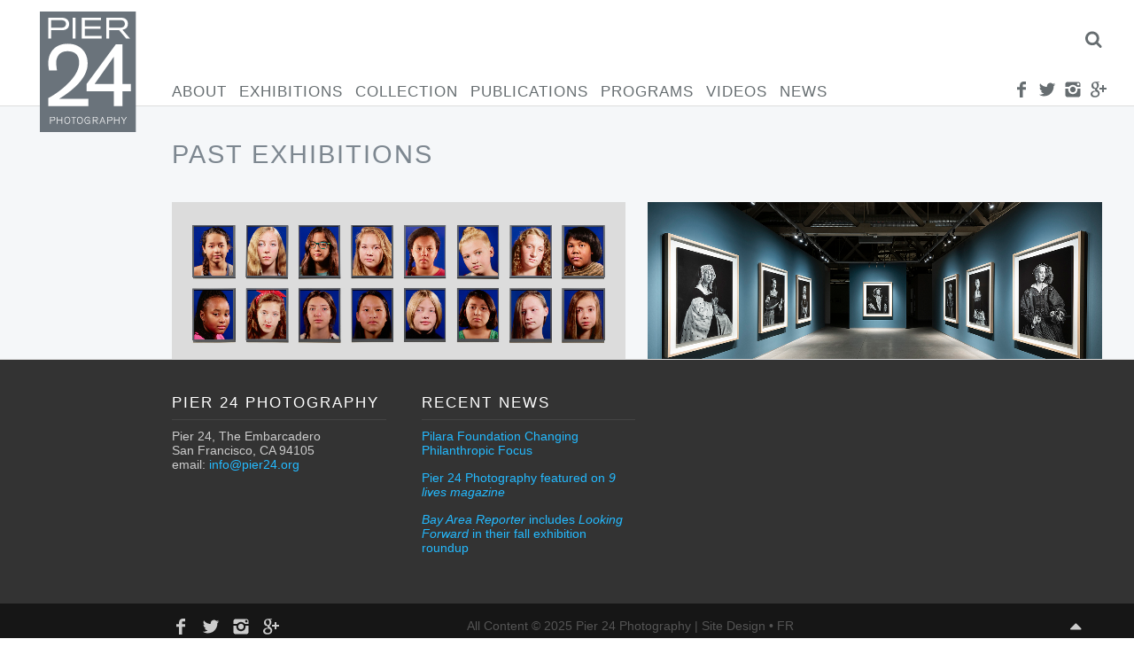

--- FILE ---
content_type: text/html; charset=UTF-8
request_url: https://pier24.org/exhibition/from-the-collection-of-randi-and-bob-fisher/03_fisher/
body_size: 10167
content:
<!DOCTYPE html>
<html lang="en-US">
	<head>
		<!--[if lt IE 9]>
		<script src="https://pier24.org/pilarafoundation/wp-content/themes/p24/js/html5shiv.js"></script>
		<![endif]-->
		<meta charset="UTF-8" />
		<meta lang="en">
		<meta name = "viewport" content = "user-scalable=no, initial-scale=1.0, maximum-scale=1.0, width=device-width">

		<title>Pier 24 From the Collection of Randi and Bob Fisher - Pier 24</title>

		<link rel="profile" href="http://gmpg.org/xfn/11" />
		<link rel="stylesheet" type="text/css" media="all" href="https://pier24.org/pilarafoundation/wp-content/themes/p24/style.css" />
		<link rel="stylesheet" type="text/css" href="https://pier24.org/pilarafoundation/wp-content/themes/p24/js/touchTouch/touchTouch.css" />
		<link rel="pingback" href="https://pier24.org/pilarafoundation/xmlrpc.php" />
		<meta name='robots' content='index, follow, max-image-preview:large, max-snippet:-1, max-video-preview:-1' />
	<style>img:is([sizes="auto" i], [sizes^="auto," i]) { contain-intrinsic-size: 3000px 1500px }</style>
	
	<!-- This site is optimized with the Yoast SEO plugin v24.9 - https://yoast.com/wordpress/plugins/seo/ -->
	<link rel="canonical" href="https://pier24.org/exhibition/from-the-collection-of-randi-and-bob-fisher/" />
	<meta property="og:locale" content="en_US" />
	<meta property="og:type" content="article" />
	<meta property="og:title" content="From the Collection of Randi and Bob Fisher - Pier 24" />
	<meta property="og:description" content="Pier 24 Photography is pleased to announce the exhibition, From the Collection of Randi and Bob Fisher. The exhibition, which occupies the 28,000 square foot exhibition space at Pier 24 on San Francisco&#8217;s Embarcadero, examines the work of many canonical twentieth century American photographers. From the Collection of Randi and Bob Fisher follows the exhibition [&hellip;]" />
	<meta property="og:url" content="https://pier24.org/exhibition/from-the-collection-of-randi-and-bob-fisher/" />
	<meta property="og:site_name" content="Pier 24" />
	<meta property="article:modified_time" content="2015-05-11T04:55:30+00:00" />
	<meta property="og:image" content="https://pier24.org/pilarafoundation/wp-content/uploads/2015/04/05_Fisher.jpg" />
	<meta property="og:image:width" content="1400" />
	<meta property="og:image:height" content="600" />
	<meta property="og:image:type" content="image/jpeg" />
	<meta name="twitter:card" content="summary_large_image" />
	<meta name="twitter:label1" content="Est. reading time" />
	<meta name="twitter:data1" content="1 minute" />
	<script type="application/ld+json" class="yoast-schema-graph">{"@context":"https://schema.org","@graph":[{"@type":"WebPage","@id":"https://pier24.org/exhibition/from-the-collection-of-randi-and-bob-fisher/","url":"https://pier24.org/exhibition/from-the-collection-of-randi-and-bob-fisher/","name":"From the Collection of Randi and Bob Fisher - Pier 24","isPartOf":{"@id":"https://pier24.org/#website"},"primaryImageOfPage":{"@id":"https://pier24.org/exhibition/from-the-collection-of-randi-and-bob-fisher/#primaryimage"},"image":{"@id":"https://pier24.org/exhibition/from-the-collection-of-randi-and-bob-fisher/#primaryimage"},"thumbnailUrl":"https://pier24.org/pilarafoundation/wp-content/uploads/2015/04/05_Fisher.jpg","datePublished":"2015-02-24T22:25:42+00:00","dateModified":"2015-05-11T04:55:30+00:00","breadcrumb":{"@id":"https://pier24.org/exhibition/from-the-collection-of-randi-and-bob-fisher/#breadcrumb"},"inLanguage":"en-US","potentialAction":[{"@type":"ReadAction","target":["https://pier24.org/exhibition/from-the-collection-of-randi-and-bob-fisher/"]}]},{"@type":"ImageObject","inLanguage":"en-US","@id":"https://pier24.org/exhibition/from-the-collection-of-randi-and-bob-fisher/#primaryimage","url":"https://pier24.org/pilarafoundation/wp-content/uploads/2015/04/05_Fisher.jpg","contentUrl":"https://pier24.org/pilarafoundation/wp-content/uploads/2015/04/05_Fisher.jpg","width":1400,"height":600},{"@type":"BreadcrumbList","@id":"https://pier24.org/exhibition/from-the-collection-of-randi-and-bob-fisher/#breadcrumb","itemListElement":[{"@type":"ListItem","position":1,"name":"Home","item":"https://pier24.org/"},{"@type":"ListItem","position":2,"name":"From the Collection of Randi and Bob Fisher"}]},{"@type":"WebSite","@id":"https://pier24.org/#website","url":"https://pier24.org/","name":"Pier 24","description":"","potentialAction":[{"@type":"SearchAction","target":{"@type":"EntryPoint","urlTemplate":"https://pier24.org/?s={search_term_string}"},"query-input":{"@type":"PropertyValueSpecification","valueRequired":true,"valueName":"search_term_string"}}],"inLanguage":"en-US"}]}</script>
	<!-- / Yoast SEO plugin. -->


<script type="text/javascript">
/* <![CDATA[ */
window._wpemojiSettings = {"baseUrl":"https:\/\/s.w.org\/images\/core\/emoji\/16.0.1\/72x72\/","ext":".png","svgUrl":"https:\/\/s.w.org\/images\/core\/emoji\/16.0.1\/svg\/","svgExt":".svg","source":{"concatemoji":"https:\/\/pier24.org\/pilarafoundation\/wp-includes\/js\/wp-emoji-release.min.js"}};
/*! This file is auto-generated */
!function(s,n){var o,i,e;function c(e){try{var t={supportTests:e,timestamp:(new Date).valueOf()};sessionStorage.setItem(o,JSON.stringify(t))}catch(e){}}function p(e,t,n){e.clearRect(0,0,e.canvas.width,e.canvas.height),e.fillText(t,0,0);var t=new Uint32Array(e.getImageData(0,0,e.canvas.width,e.canvas.height).data),a=(e.clearRect(0,0,e.canvas.width,e.canvas.height),e.fillText(n,0,0),new Uint32Array(e.getImageData(0,0,e.canvas.width,e.canvas.height).data));return t.every(function(e,t){return e===a[t]})}function u(e,t){e.clearRect(0,0,e.canvas.width,e.canvas.height),e.fillText(t,0,0);for(var n=e.getImageData(16,16,1,1),a=0;a<n.data.length;a++)if(0!==n.data[a])return!1;return!0}function f(e,t,n,a){switch(t){case"flag":return n(e,"\ud83c\udff3\ufe0f\u200d\u26a7\ufe0f","\ud83c\udff3\ufe0f\u200b\u26a7\ufe0f")?!1:!n(e,"\ud83c\udde8\ud83c\uddf6","\ud83c\udde8\u200b\ud83c\uddf6")&&!n(e,"\ud83c\udff4\udb40\udc67\udb40\udc62\udb40\udc65\udb40\udc6e\udb40\udc67\udb40\udc7f","\ud83c\udff4\u200b\udb40\udc67\u200b\udb40\udc62\u200b\udb40\udc65\u200b\udb40\udc6e\u200b\udb40\udc67\u200b\udb40\udc7f");case"emoji":return!a(e,"\ud83e\udedf")}return!1}function g(e,t,n,a){var r="undefined"!=typeof WorkerGlobalScope&&self instanceof WorkerGlobalScope?new OffscreenCanvas(300,150):s.createElement("canvas"),o=r.getContext("2d",{willReadFrequently:!0}),i=(o.textBaseline="top",o.font="600 32px Arial",{});return e.forEach(function(e){i[e]=t(o,e,n,a)}),i}function t(e){var t=s.createElement("script");t.src=e,t.defer=!0,s.head.appendChild(t)}"undefined"!=typeof Promise&&(o="wpEmojiSettingsSupports",i=["flag","emoji"],n.supports={everything:!0,everythingExceptFlag:!0},e=new Promise(function(e){s.addEventListener("DOMContentLoaded",e,{once:!0})}),new Promise(function(t){var n=function(){try{var e=JSON.parse(sessionStorage.getItem(o));if("object"==typeof e&&"number"==typeof e.timestamp&&(new Date).valueOf()<e.timestamp+604800&&"object"==typeof e.supportTests)return e.supportTests}catch(e){}return null}();if(!n){if("undefined"!=typeof Worker&&"undefined"!=typeof OffscreenCanvas&&"undefined"!=typeof URL&&URL.createObjectURL&&"undefined"!=typeof Blob)try{var e="postMessage("+g.toString()+"("+[JSON.stringify(i),f.toString(),p.toString(),u.toString()].join(",")+"));",a=new Blob([e],{type:"text/javascript"}),r=new Worker(URL.createObjectURL(a),{name:"wpTestEmojiSupports"});return void(r.onmessage=function(e){c(n=e.data),r.terminate(),t(n)})}catch(e){}c(n=g(i,f,p,u))}t(n)}).then(function(e){for(var t in e)n.supports[t]=e[t],n.supports.everything=n.supports.everything&&n.supports[t],"flag"!==t&&(n.supports.everythingExceptFlag=n.supports.everythingExceptFlag&&n.supports[t]);n.supports.everythingExceptFlag=n.supports.everythingExceptFlag&&!n.supports.flag,n.DOMReady=!1,n.readyCallback=function(){n.DOMReady=!0}}).then(function(){return e}).then(function(){var e;n.supports.everything||(n.readyCallback(),(e=n.source||{}).concatemoji?t(e.concatemoji):e.wpemoji&&e.twemoji&&(t(e.twemoji),t(e.wpemoji)))}))}((window,document),window._wpemojiSettings);
/* ]]> */
</script>
<link rel='stylesheet' id='sbi_styles-css' href='https://pier24.org/pilarafoundation/wp-content/plugins/instagram-feed/css/sbi-styles.min.css' type='text/css' media='all' />
<style id='wp-emoji-styles-inline-css' type='text/css'>

	img.wp-smiley, img.emoji {
		display: inline !important;
		border: none !important;
		box-shadow: none !important;
		height: 1em !important;
		width: 1em !important;
		margin: 0 0.07em !important;
		vertical-align: -0.1em !important;
		background: none !important;
		padding: 0 !important;
	}
</style>
<link rel='stylesheet' id='wp-block-library-css' href='https://pier24.org/pilarafoundation/wp-includes/css/dist/block-library/style.min.css' type='text/css' media='all' />
<style id='classic-theme-styles-inline-css' type='text/css'>
/*! This file is auto-generated */
.wp-block-button__link{color:#fff;background-color:#32373c;border-radius:9999px;box-shadow:none;text-decoration:none;padding:calc(.667em + 2px) calc(1.333em + 2px);font-size:1.125em}.wp-block-file__button{background:#32373c;color:#fff;text-decoration:none}
</style>
<style id='global-styles-inline-css' type='text/css'>
:root{--wp--preset--aspect-ratio--square: 1;--wp--preset--aspect-ratio--4-3: 4/3;--wp--preset--aspect-ratio--3-4: 3/4;--wp--preset--aspect-ratio--3-2: 3/2;--wp--preset--aspect-ratio--2-3: 2/3;--wp--preset--aspect-ratio--16-9: 16/9;--wp--preset--aspect-ratio--9-16: 9/16;--wp--preset--color--black: #000000;--wp--preset--color--cyan-bluish-gray: #abb8c3;--wp--preset--color--white: #ffffff;--wp--preset--color--pale-pink: #f78da7;--wp--preset--color--vivid-red: #cf2e2e;--wp--preset--color--luminous-vivid-orange: #ff6900;--wp--preset--color--luminous-vivid-amber: #fcb900;--wp--preset--color--light-green-cyan: #7bdcb5;--wp--preset--color--vivid-green-cyan: #00d084;--wp--preset--color--pale-cyan-blue: #8ed1fc;--wp--preset--color--vivid-cyan-blue: #0693e3;--wp--preset--color--vivid-purple: #9b51e0;--wp--preset--gradient--vivid-cyan-blue-to-vivid-purple: linear-gradient(135deg,rgba(6,147,227,1) 0%,rgb(155,81,224) 100%);--wp--preset--gradient--light-green-cyan-to-vivid-green-cyan: linear-gradient(135deg,rgb(122,220,180) 0%,rgb(0,208,130) 100%);--wp--preset--gradient--luminous-vivid-amber-to-luminous-vivid-orange: linear-gradient(135deg,rgba(252,185,0,1) 0%,rgba(255,105,0,1) 100%);--wp--preset--gradient--luminous-vivid-orange-to-vivid-red: linear-gradient(135deg,rgba(255,105,0,1) 0%,rgb(207,46,46) 100%);--wp--preset--gradient--very-light-gray-to-cyan-bluish-gray: linear-gradient(135deg,rgb(238,238,238) 0%,rgb(169,184,195) 100%);--wp--preset--gradient--cool-to-warm-spectrum: linear-gradient(135deg,rgb(74,234,220) 0%,rgb(151,120,209) 20%,rgb(207,42,186) 40%,rgb(238,44,130) 60%,rgb(251,105,98) 80%,rgb(254,248,76) 100%);--wp--preset--gradient--blush-light-purple: linear-gradient(135deg,rgb(255,206,236) 0%,rgb(152,150,240) 100%);--wp--preset--gradient--blush-bordeaux: linear-gradient(135deg,rgb(254,205,165) 0%,rgb(254,45,45) 50%,rgb(107,0,62) 100%);--wp--preset--gradient--luminous-dusk: linear-gradient(135deg,rgb(255,203,112) 0%,rgb(199,81,192) 50%,rgb(65,88,208) 100%);--wp--preset--gradient--pale-ocean: linear-gradient(135deg,rgb(255,245,203) 0%,rgb(182,227,212) 50%,rgb(51,167,181) 100%);--wp--preset--gradient--electric-grass: linear-gradient(135deg,rgb(202,248,128) 0%,rgb(113,206,126) 100%);--wp--preset--gradient--midnight: linear-gradient(135deg,rgb(2,3,129) 0%,rgb(40,116,252) 100%);--wp--preset--font-size--small: 13px;--wp--preset--font-size--medium: 20px;--wp--preset--font-size--large: 36px;--wp--preset--font-size--x-large: 42px;--wp--preset--spacing--20: 0.44rem;--wp--preset--spacing--30: 0.67rem;--wp--preset--spacing--40: 1rem;--wp--preset--spacing--50: 1.5rem;--wp--preset--spacing--60: 2.25rem;--wp--preset--spacing--70: 3.38rem;--wp--preset--spacing--80: 5.06rem;--wp--preset--shadow--natural: 6px 6px 9px rgba(0, 0, 0, 0.2);--wp--preset--shadow--deep: 12px 12px 50px rgba(0, 0, 0, 0.4);--wp--preset--shadow--sharp: 6px 6px 0px rgba(0, 0, 0, 0.2);--wp--preset--shadow--outlined: 6px 6px 0px -3px rgba(255, 255, 255, 1), 6px 6px rgba(0, 0, 0, 1);--wp--preset--shadow--crisp: 6px 6px 0px rgba(0, 0, 0, 1);}:where(.is-layout-flex){gap: 0.5em;}:where(.is-layout-grid){gap: 0.5em;}body .is-layout-flex{display: flex;}.is-layout-flex{flex-wrap: wrap;align-items: center;}.is-layout-flex > :is(*, div){margin: 0;}body .is-layout-grid{display: grid;}.is-layout-grid > :is(*, div){margin: 0;}:where(.wp-block-columns.is-layout-flex){gap: 2em;}:where(.wp-block-columns.is-layout-grid){gap: 2em;}:where(.wp-block-post-template.is-layout-flex){gap: 1.25em;}:where(.wp-block-post-template.is-layout-grid){gap: 1.25em;}.has-black-color{color: var(--wp--preset--color--black) !important;}.has-cyan-bluish-gray-color{color: var(--wp--preset--color--cyan-bluish-gray) !important;}.has-white-color{color: var(--wp--preset--color--white) !important;}.has-pale-pink-color{color: var(--wp--preset--color--pale-pink) !important;}.has-vivid-red-color{color: var(--wp--preset--color--vivid-red) !important;}.has-luminous-vivid-orange-color{color: var(--wp--preset--color--luminous-vivid-orange) !important;}.has-luminous-vivid-amber-color{color: var(--wp--preset--color--luminous-vivid-amber) !important;}.has-light-green-cyan-color{color: var(--wp--preset--color--light-green-cyan) !important;}.has-vivid-green-cyan-color{color: var(--wp--preset--color--vivid-green-cyan) !important;}.has-pale-cyan-blue-color{color: var(--wp--preset--color--pale-cyan-blue) !important;}.has-vivid-cyan-blue-color{color: var(--wp--preset--color--vivid-cyan-blue) !important;}.has-vivid-purple-color{color: var(--wp--preset--color--vivid-purple) !important;}.has-black-background-color{background-color: var(--wp--preset--color--black) !important;}.has-cyan-bluish-gray-background-color{background-color: var(--wp--preset--color--cyan-bluish-gray) !important;}.has-white-background-color{background-color: var(--wp--preset--color--white) !important;}.has-pale-pink-background-color{background-color: var(--wp--preset--color--pale-pink) !important;}.has-vivid-red-background-color{background-color: var(--wp--preset--color--vivid-red) !important;}.has-luminous-vivid-orange-background-color{background-color: var(--wp--preset--color--luminous-vivid-orange) !important;}.has-luminous-vivid-amber-background-color{background-color: var(--wp--preset--color--luminous-vivid-amber) !important;}.has-light-green-cyan-background-color{background-color: var(--wp--preset--color--light-green-cyan) !important;}.has-vivid-green-cyan-background-color{background-color: var(--wp--preset--color--vivid-green-cyan) !important;}.has-pale-cyan-blue-background-color{background-color: var(--wp--preset--color--pale-cyan-blue) !important;}.has-vivid-cyan-blue-background-color{background-color: var(--wp--preset--color--vivid-cyan-blue) !important;}.has-vivid-purple-background-color{background-color: var(--wp--preset--color--vivid-purple) !important;}.has-black-border-color{border-color: var(--wp--preset--color--black) !important;}.has-cyan-bluish-gray-border-color{border-color: var(--wp--preset--color--cyan-bluish-gray) !important;}.has-white-border-color{border-color: var(--wp--preset--color--white) !important;}.has-pale-pink-border-color{border-color: var(--wp--preset--color--pale-pink) !important;}.has-vivid-red-border-color{border-color: var(--wp--preset--color--vivid-red) !important;}.has-luminous-vivid-orange-border-color{border-color: var(--wp--preset--color--luminous-vivid-orange) !important;}.has-luminous-vivid-amber-border-color{border-color: var(--wp--preset--color--luminous-vivid-amber) !important;}.has-light-green-cyan-border-color{border-color: var(--wp--preset--color--light-green-cyan) !important;}.has-vivid-green-cyan-border-color{border-color: var(--wp--preset--color--vivid-green-cyan) !important;}.has-pale-cyan-blue-border-color{border-color: var(--wp--preset--color--pale-cyan-blue) !important;}.has-vivid-cyan-blue-border-color{border-color: var(--wp--preset--color--vivid-cyan-blue) !important;}.has-vivid-purple-border-color{border-color: var(--wp--preset--color--vivid-purple) !important;}.has-vivid-cyan-blue-to-vivid-purple-gradient-background{background: var(--wp--preset--gradient--vivid-cyan-blue-to-vivid-purple) !important;}.has-light-green-cyan-to-vivid-green-cyan-gradient-background{background: var(--wp--preset--gradient--light-green-cyan-to-vivid-green-cyan) !important;}.has-luminous-vivid-amber-to-luminous-vivid-orange-gradient-background{background: var(--wp--preset--gradient--luminous-vivid-amber-to-luminous-vivid-orange) !important;}.has-luminous-vivid-orange-to-vivid-red-gradient-background{background: var(--wp--preset--gradient--luminous-vivid-orange-to-vivid-red) !important;}.has-very-light-gray-to-cyan-bluish-gray-gradient-background{background: var(--wp--preset--gradient--very-light-gray-to-cyan-bluish-gray) !important;}.has-cool-to-warm-spectrum-gradient-background{background: var(--wp--preset--gradient--cool-to-warm-spectrum) !important;}.has-blush-light-purple-gradient-background{background: var(--wp--preset--gradient--blush-light-purple) !important;}.has-blush-bordeaux-gradient-background{background: var(--wp--preset--gradient--blush-bordeaux) !important;}.has-luminous-dusk-gradient-background{background: var(--wp--preset--gradient--luminous-dusk) !important;}.has-pale-ocean-gradient-background{background: var(--wp--preset--gradient--pale-ocean) !important;}.has-electric-grass-gradient-background{background: var(--wp--preset--gradient--electric-grass) !important;}.has-midnight-gradient-background{background: var(--wp--preset--gradient--midnight) !important;}.has-small-font-size{font-size: var(--wp--preset--font-size--small) !important;}.has-medium-font-size{font-size: var(--wp--preset--font-size--medium) !important;}.has-large-font-size{font-size: var(--wp--preset--font-size--large) !important;}.has-x-large-font-size{font-size: var(--wp--preset--font-size--x-large) !important;}
:where(.wp-block-post-template.is-layout-flex){gap: 1.25em;}:where(.wp-block-post-template.is-layout-grid){gap: 1.25em;}
:where(.wp-block-columns.is-layout-flex){gap: 2em;}:where(.wp-block-columns.is-layout-grid){gap: 2em;}
:root :where(.wp-block-pullquote){font-size: 1.5em;line-height: 1.6;}
</style>
<script type="text/javascript" src="https://pier24.org/pilarafoundation/wp-includes/js/jquery/jquery.min.js" id="jquery-core-js"></script>
<script type="text/javascript" src="https://pier24.org/pilarafoundation/wp-includes/js/jquery/jquery-migrate.min.js" id="jquery-migrate-js"></script>
<script type="text/javascript" src="https://pier24.org/pilarafoundation/wp-content/themes/p24/js/jquery.smoothState.js" id="smoothstate-js"></script>
<script type="text/javascript" src="https://pier24.org/pilarafoundation/wp-content/themes/p24/js/plugins.js" id="plugins-js"></script>
<script type="text/javascript" src="https://pier24.org/pilarafoundation/wp-content/themes/p24/js/functions.js" id="siteFunctions-js"></script>
<link rel="https://api.w.org/" href="https://pier24.org/wp-json/" /><link rel="EditURI" type="application/rsd+xml" title="RSD" href="https://pier24.org/pilarafoundation/xmlrpc.php?rsd" />
<meta name="generator" content="WordPress 6.8.3" />
<link rel='shortlink' href='https://pier24.org/?p=29' />
<link rel="alternate" title="oEmbed (JSON)" type="application/json+oembed" href="https://pier24.org/wp-json/oembed/1.0/embed?url=https%3A%2F%2Fpier24.org%2Fexhibition%2Ffrom-the-collection-of-randi-and-bob-fisher%2F" />
<link rel="alternate" title="oEmbed (XML)" type="text/xml+oembed" href="https://pier24.org/wp-json/oembed/1.0/embed?url=https%3A%2F%2Fpier24.org%2Fexhibition%2Ffrom-the-collection-of-randi-and-bob-fisher%2F&#038;format=xml" />
  <script async src="https://www.googletagmanager.com/gtag/js?id=UA-97400376-12"></script>
  <script>
    window.dataLayer = window.dataLayer || [];
    function gtag(){dataLayer.push(arguments);}
    gtag('js', new Date());
    gtag('config', 'UA-97400376-12');
  </script>
		<link rel="apple-touch-icon" sizes="57x57" href="/favicon/apple-icon-57x57.png">
		<link rel="apple-touch-icon" sizes="60x60" href="/favicon/apple-icon-60x60.png">
		<link rel="apple-touch-icon" sizes="72x72" href="/favicon/apple-icon-72x72.png">
		<link rel="apple-touch-icon" sizes="76x76" href="/favicon/apple-icon-76x76.png">
		<link rel="apple-touch-icon" sizes="114x114" href="/favicon/apple-icon-114x114.png">
		<link rel="apple-touch-icon" sizes="120x120" href="/favicon/apple-icon-120x120.png">
		<link rel="apple-touch-icon" sizes="144x144" href="/favicon/apple-icon-144x144.png">
		<link rel="apple-touch-icon" sizes="152x152" href="/favicon/apple-icon-152x152.png">
		<link rel="apple-touch-icon" sizes="180x180" href="/favicon/apple-icon-180x180.png">
		<link rel="icon" type="image/png" sizes="192x192"  href="/favicon/android-icon-192x192.png">
		<link rel="icon" type="image/png" sizes="32x32" href="/favicon/favicon-32x32.png">
		<link rel="icon" type="image/png" sizes="96x96" href="/favicon/favicon-96x96.png">
		<link rel="icon" type="image/png" sizes="16x16" href="/favicon/favicon-16x16.png">
		<link rel="manifest" href="/favicon/manifest.json">
		<meta name="msapplication-TileColor" content="#ffffff">
		<meta name="msapplication-TileImage" content="/favicon/ms-icon-144x144.png">
		<meta name="theme-color" content="#ffffff">
	</head>

	<body id="body" class="wp-singular exhibition-template-default single single-exhibition postid-29 wp-theme-p24"><svg display="none"  version="1.1" xmlns="http://www.w3.org/2000/svg" xmlns:xlink="http://www.w3.org/1999/xlink" width="587" height="69" viewBox="0 0 587 69"><defs><g id="icon-facebook"><path class="path1" d="M24 6.606h-4.57c-0.541 0-1.144 0.71-1.144 1.662v3.299h5.714v4.704h-5.714v14.128h-5.395v-14.126h-4.891v-4.706h4.891v-2.768c0-3.97 2.755-7.2 6.538-7.2h4.571v5.006z"></path></g><g id="icon-twitter"><path class="path1" d="M30.72 6.869c-1.085 0.482-2.248 0.805-3.47 0.952 1.248-0.747 2.206-1.931 2.656-3.341-1.166 0.691-2.459 1.195-3.834 1.466-1.102-1.174-2.672-1.907-4.41-1.907-3.336 0-6.040 2.704-6.040 6.038 0 0.474 0.053 0.934 0.157 1.376-5.019-0.251-9.47-2.656-12.448-6.31-0.522 0.891-0.821 1.93-0.821 3.037 0 2.096 1.067 3.944 2.688 5.027-0.99-0.032-1.922-0.302-2.736-0.755 0 0.026 0 0.050 0 0.075 0 2.926 2.083 5.366 4.845 5.923-0.506 0.138-1.040 0.211-1.592 0.211-0.389 0-0.766-0.037-1.136-0.107 0.768 2.4 3 4.146 5.642 4.194-2.067 1.621-4.67 2.586-7.501 2.586-0.488 0-0.968-0.029-1.44-0.085 2.672 1.714 5.846 2.714 9.259 2.714 11.109 0 17.184-9.203 17.184-17.186 0-0.261-0.005-0.522-0.018-0.781 1.181-0.851 2.203-1.915 3.014-3.126z"></path></g><g id="icon-instagram"><path class="path1" d="M24.32 16c0 4.595-3.726 8.32-8.32 8.32-4.595 0-8.32-3.725-8.32-8.32 0-0.547 0.054-1.082 0.157-1.6h-5.597v11.059c0 2.374 1.923 4.301 4.301 4.301h18.918c2.374 0 4.301-1.925 4.301-4.301v-11.059h-5.595c0.101 0.518 0.155 1.053 0.155 1.6zM25.459 2.24h-18.918c-2.376 0-4.301 1.926-4.301 4.301v4.659h6.966c1.506-2.128 3.987-3.52 6.794-3.52s5.288 1.392 6.794 3.52h6.966v-4.659c0-2.374-1.926-4.301-4.301-4.301zM27.563 7.552c0 0.424-0.346 0.768-0.768 0.768h-2.302c-0.422 0-0.768-0.346-0.768-0.768v-2.304c0-0.424 0.347-0.768 0.768-0.768h2.302c0.424 0 0.768 0.346 0.768 0.768v2.304zM21.12 16c0-2.829-2.293-5.12-5.12-5.12s-5.12 2.291-5.12 5.12 2.293 5.12 5.12 5.12 5.12-2.291 5.12-5.12z"></path></g><g id="icon-googleplus"><path class="path1" d="M3.184 8.942c0 2.389 0.798 4.115 2.371 5.128 1.288 0.83 2.784 0.955 3.562 0.955 0.189 0 0.339-0.008 0.445-0.014 0 0-0.246 1.605 0.944 3.194l-0.054-0.002c-2.062 0-8.79 0.432-8.79 5.963 0 5.627 6.179 5.912 7.418 5.912 0.098 0 0.154-0.002 0.154-0.002 0.014 0 0.102 0.003 0.253 0.003 0.795 0 2.851-0.099 4.762-1.029 2.477-1.202 3.734-3.294 3.734-6.216 0-2.824-1.914-4.504-3.312-5.733-0.853-0.749-1.59-1.395-1.59-2.024 0-0.64 0.538-1.122 1.219-1.731 1.101-0.986 2.141-2.389 2.141-5.042 0-2.333-0.302-3.898-2.166-4.89 0.195-0.099 0.882-0.171 1.222-0.219 1.010-0.138 2.486-0.294 2.486-1.118v-0.158h-7.357c-0.074 0.002-7.44 0.275-7.44 7.022zM15.061 23.363c0.141 2.25-1.784 3.91-4.674 4.12-2.934 0.216-5.352-1.106-5.493-3.355-0.067-1.080 0.406-2.138 1.336-2.981 0.944-0.853 2.237-1.379 3.646-1.485 0.166-0.010 0.331-0.018 0.496-0.018 2.715 0 4.555 1.597 4.688 3.718zM13.139 7.402c0.722 2.539-0.368 5.194-2.104 5.683-0.2 0.056-0.406 0.085-0.614 0.085-1.592 0-3.168-1.61-3.752-3.827-0.326-1.246-0.301-2.334 0.074-3.382 0.368-1.029 1.029-1.726 1.861-1.96 0.2-0.058 0.408-0.085 0.616-0.085 1.92 0 3.155 0.797 3.92 3.486zM25.538 12.931v-4.8h-3.040v4.8h-4.8v3.040h4.8v4.8h3.040v-4.8h4.8v-3.040h-4.8z"></path></g><g id="icon-pinterest"><path class="path1" d="M13.786 21.165c-0.84 4.405-1.866 8.629-4.906 10.835-0.938-6.659 1.378-11.659 2.453-16.968-1.834-3.088 0.221-9.299 4.090-7.768 4.76 1.883-4.122 11.477 1.84 12.675 6.226 1.251 8.766-10.8 4.907-14.718-5.578-5.661-16.237-0.131-14.925 7.97 0.318 1.981 2.365 2.582 0.818 5.315-3.57-0.79-4.635-3.606-4.498-7.36 0.221-6.142 5.52-10.443 10.835-11.038 6.723-0.754 13.032 2.467 13.901 8.79 0.981 7.136-3.032 14.866-10.222 14.309-1.947-0.149-2.765-1.114-4.293-2.042z"></path></g><g id="icon-menu"><path class="path1" d="M2 6h28v6h-28zM2 14h28v6h-28zM2 22h28v6h-28z"></path></g><g id="icon-chevron-left"><path class="path1" d="M20.901-0.056l2.661-0.001l-9.95,16.007l9.95,16.014l-1.674-0.009l-0.98,0.009L10.75,15.95"></path></g><g id="icon-chevron-right"><path class="path1" d="M23.562,15.95L13.404,31.964l-0.98-0.009l-1.674,0.009L20.7,15.95L10.75-0.057l2.661,0.001"></path></g><g id="icon-sort-up"><path class="path1" d="M18.286 12.571q0 0.464-0.339 0.804t-0.804 0.339h-16q-0.464 0-0.804-0.339t-0.339-0.804 0.339-0.804l8-8q0.339-0.339 0.804-0.339t0.804 0.339l8 8q0.339 0.339 0.339 0.804z"></path></g><g id="icon-search"><path class="path1" d="M20.571 14.857q0-3.304-2.348-5.652t-5.652-2.348-5.652 2.348-2.348 5.652 2.348 5.652 5.652 2.348 5.652-2.348 2.348-5.652zM29.714 29.714q0 0.929-0.679 1.607t-1.607 0.679q-0.964 0-1.607-0.679l-6.125-6.107q-3.196 2.214-7.125 2.214-2.554 0-4.884-0.991t-4.018-2.679-2.679-4.018-0.991-4.884 0.991-4.884 2.679-4.018 4.018-2.679 4.884-0.991 4.884 0.991 4.018 2.679 2.679 4.018 0.991 4.884q0 3.929-2.214 7.125l6.125 6.125q0.661 0.661 0.661 1.607z"></path></g><g id="icon-x"><path class="path1" d="M23.179 23.607q0 0.714-0.5 1.214l-2.429 2.429q-0.5 0.5-1.214 0.5t-1.214-0.5l-5.25-5.25-5.25 5.25q-0.5 0.5-1.214 0.5t-1.214-0.5l-2.429-2.429q-0.5-0.5-0.5-1.214t0.5-1.214l5.25-5.25-5.25-5.25q-0.5-0.5-0.5-1.214t0.5-1.214l2.429-2.429q0.5-0.5 1.214-0.5t1.214 0.5l5.25 5.25 5.25-5.25q0.5-0.5 1.214-0.5t1.214 0.5l2.429 2.429q0.5 0.5 0.5 1.214t-0.5 1.214l-5.25 5.25 5.25 5.25q0.5 0.5 0.5 1.214z"></path></g></defs></svg>
		<div id="mobile-logo">
			<h1>
				<a href="https://pier24.org/" title="Pier 24" rel="home"><img id="logoImg" src="https://pier24.org/pilarafoundation/wp-content/themes/p24/images/logo.svg"></a>
			</h1>
		</div>
		<header class="">
			<nav id="nav" >
				<div id="nav-inner">
					<div id="search">
						<div class="content-inner">
							<form method="get" id="search_form" action="https://pier24.org"/>
							       <input id="search-box" type="text" class="text" name="s" value="" >
							       <input type="submit" class="submit" value="Search"  />
							</form>
							<a href="#" id="search-close" class="icon icon-x " ><svg class="svg icon icon-x" viewBox="0 0 32 32"><use xlink:href="#icon-x" ></use></svg><img src="https://pier24.org/pilarafoundation/wp-content/themes/p24/images/socnets/x.png" class="no-svg"></a>						</div>
					</div>
					<div id="logo">
						<h1>
							<a href="https://pier24.org/" title="Pier 24" rel="home"><img id="logoImg" src="https://pier24.org/pilarafoundation/wp-content/themes/p24/images/logo.svg"></a>
						</h1>
					</div>
					<div class="menu-cont"><ul id="menu-main-menu" class="menu"><li id="menu-item-130" class="menu-item menu-item-type-post_type menu-item-object-page menu-item-130"><a href="https://pier24.org/about/">About</a></li>
<li id="menu-item-143" class="menu-item menu-item-type-post_type menu-item-object-page menu-item-143"><a href="https://pier24.org/exhibitions/">Exhibitions</a></li>
<li id="menu-item-128" class="menu-item menu-item-type-post_type menu-item-object-page menu-item-128"><a href="https://pier24.org/collection/">Collection</a></li>
<li id="menu-item-129" class="menu-item menu-item-type-post_type menu-item-object-page menu-item-129"><a href="https://pier24.org/publications/">Publications</a></li>
<li id="menu-item-142" class="menu-item menu-item-type-post_type menu-item-object-page menu-item-142"><a href="https://pier24.org/programs/">Programs</a></li>
<li id="menu-item-3197" class="menu-item menu-item-type-post_type menu-item-object-page menu-item-3197"><a href="https://pier24.org/videos/">Videos</a></li>
<li id="menu-item-127" class="menu-item menu-item-type-post_type menu-item-object-page current_page_parent menu-item-127"><a href="https://pier24.org/news/">News</a></li>
</ul></div>
					<div id="socnets">
						<a href="https://www.facebook.com/pages/Pier-24-Photography/114021695318519" id="" class="icon icon-facebook " target="_blank"><svg class="svg icon icon-facebook" viewBox="0 0 32 32"><use xlink:href="#icon-facebook" ></use></svg><img src="https://pier24.org/pilarafoundation/wp-content/themes/p24/images/socnets/facebook.png" class="no-svg"></a>						<a href="https://twitter.com/Pier24SF" id="" class="icon icon-twitter " target="_blank"><svg class="svg icon icon-twitter" viewBox="0 0 32 32"><use xlink:href="#icon-twitter" ></use></svg><img src="https://pier24.org/pilarafoundation/wp-content/themes/p24/images/socnets/twitter.png" class="no-svg"></a>						<a href="https://instagram.com/pier24photography/" id="" class="icon icon-instagram " target="_blank"><svg class="svg icon icon-instagram" viewBox="0 0 32 32"><use xlink:href="#icon-instagram" ></use></svg><img src="https://pier24.org/pilarafoundation/wp-content/themes/p24/images/socnets/instagram.png" class="no-svg"></a>						<a href="https://plus.google.com/102807163449983908829/about" id="" class="icon icon-googleplus " target="_blank"><svg class="svg icon icon-googleplus" viewBox="0 0 32 32"><use xlink:href="#icon-googleplus" ></use></svg><img src="https://pier24.org/pilarafoundation/wp-content/themes/p24/images/socnets/googleplus.png" class="no-svg"></a>					</div>
					<a href="#" id="menu-button" class="hidedesktop text-button icon-menu">MENU</a>
					<a href="#" id="menu-close" class="icon icon-x hidedesktop" ><svg class="svg icon icon-x" viewBox="0 0 32 32"><use xlink:href="#icon-x" ></use></svg><img src="https://pier24.org/pilarafoundation/wp-content/themes/p24/images/socnets/x.png" class="no-svg"></a>					<a href="#" id="search-icon" class="icon icon-search " ><svg class="svg icon icon-search" viewBox="0 0 32 32"><use xlink:href="#icon-search" ></use></svg><img src="https://pier24.org/pilarafoundation/wp-content/themes/p24/images/socnets/search.png" class="no-svg"></a>				</div>
			</nav>
<!-- 			<div id="visit"><a href="https://pier24.org/visit/" class="text-button">Visit Pier 24</a></div> -->
		</header>

<div id="content-wrap">
	
				
	
		
	
		
	<div class="offset-color">
		<div class="content-inner">
						<div id="past-exhibitions">
				<h2 class="offset-title">Past Exhibitions</h2>
				<div class="grid-container">
										<div class="past-exhibition">
						<a href="https://pier24.org/exhibition/looking-forward/">
						<div class="rollover-wrap"><img src="https://pier24.org/pilarafoundation/wp-content/uploads/2020/05/OLeary_Banner.jpg" class="img-rollover"></div>
						<h4>Looking Forward: Ten Years of Pier 24 Photography<br>
						<span class="subtitle">August 8, 2022 - December 16, 2023</span></h4>
						</a>
					</div>
										<div class="past-exhibition rightCol">
						<a href="https://pier24.org/exhibition/looking-back-ten-years-of-pier-24-photography/">
						<div class="rollover-wrap"><img src="https://pier24.org/pilarafoundation/wp-content/uploads/2019/05/LB_Install_Thumbnail.jpg" class="img-rollover"></div>
						<h4>Looking Back: Ten Years of Pier 24 Photography<br>
						<span class="subtitle">July 1, 2019 - March 31, 2022</span></h4>
						</a>
					</div>
										<div class="past-exhibition">
						<a href="https://pier24.org/exhibition/this-land/">
						<div class="rollover-wrap"><img src="https://pier24.org/pilarafoundation/wp-content/uploads/2018/04/Gilden_Install_Thumbnail.jpg" class="img-rollover"></div>
						<h4>This Land<br>
						<span class="subtitle">June 1, 2018 - April 25, 2019</span></h4>
						</a>
					</div>
										<div class="past-exhibition rightCol">
						<a href="https://pier24.org/exhibition/the-grain-of-the-present/">
						<div class="rollover-wrap"><img src="https://pier24.org/pilarafoundation/wp-content/uploads/2017/03/Winogrand_Install_Crop.jpg" class="img-rollover"></div>
						<h4>The Grain of the Present<br>
						<span class="subtitle">April 1, 2017 - March 31, 2018</span></h4>
						</a>
					</div>
										<div class="past-exhibition">
						<a href="https://pier24.org/exhibition/collected/">
						<div class="rollover-wrap"><img src="https://pier24.org/pilarafoundation/wp-content/uploads/2016/03/Hido_Cropped.jpg" class="img-rollover"></div>
						<h4>Collected<br>
						<span class="subtitle">May 2, 2016 - January 31, 2017</span></h4>
						</a>
					</div>
										<div class="past-exhibition rightCol">
						<a href="https://pier24.org/exhibition/paul-graham-the-whiteness-of-the-whale/">
						<div class="rollover-wrap"><img src="https://pier24.org/pilarafoundation/wp-content/uploads/2015/04/Paul_Graham_Cherries_Cover.jpg" class="img-rollover"></div>
						<h4>Paul Graham: The Whiteness of the Whale<br>
						<span class="subtitle">August 3, 2015 - February 29, 2016</span></h4>
						</a>
					</div>
										<div class="past-exhibition">
						<a href="https://pier24.org/exhibition/secondhand/">
						<div class="rollover-wrap"><img src="https://pier24.org/pilarafoundation/wp-content/uploads/2015/02/secondhand-2.jpg" class="img-rollover"></div>
						<h4>Secondhand<br>
						<span class="subtitle">August 1, 2014 - May 31, 2015</span></h4>
						</a>
					</div>
										<div class="past-exhibition rightCol">
						<a href="https://pier24.org/exhibition/a-sense-of-place/">
						<div class="rollover-wrap"><img src="https://pier24.org/pilarafoundation/wp-content/uploads/2015/04/7_A_Sense_of_Place.jpg" class="img-rollover"></div>
						<h4>A Sense of Place<br>
						<span class="subtitle">July 1, 2013 - May 30, 2014</span></h4>
						</a>
					</div>
										<div class="past-exhibition">
						<a href="https://pier24.org/exhibition/about-face/">
						<div class="rollover-wrap"><img src="https://pier24.org/pilarafoundation/wp-content/uploads/2015/04/12_About_Face-Edit.jpg" class="img-rollover"></div>
						<h4>About Face<br>
						<span class="subtitle">May 15, 2012 - April 30, 2013</span></h4>
						</a>
					</div>
										<div class="past-exhibition rightCol">
						<a href="https://pier24.org/exhibition/here/">
						<div class="rollover-wrap"><img src="https://pier24.org/pilarafoundation/wp-content/uploads/2015/04/11_Here.jpg" class="img-rollover"></div>
						<h4>Here.<br>
						<span class="subtitle">May 23, 2011 - January 31, 2012</span></h4>
						</a>
					</div>
										<div class="past-exhibition">
						<a href="https://pier24.org/exhibition/from-the-collection-of-randi-and-bob-fisher/">
						<div class="rollover-wrap"><img src="https://pier24.org/pilarafoundation/wp-content/uploads/2015/04/05_Fisher.jpg" class="img-rollover"></div>
						<h4>From the Collection of Randi and Bob Fisher<br>
						<span class="subtitle">September 16, 2010 - February 28, 2011</span></h4>
						</a>
					</div>
										<div class="past-exhibition rightCol">
						<a href="https://pier24.org/exhibition/pier-24-the-inaugural-exhibition/">
						<div class="rollover-wrap"><img src="https://pier24.org/pilarafoundation/wp-content/uploads/2015/04/09_Inaugural.jpg" class="img-rollover"></div>
						<h4>Pier 24: The Inaugural Exhibition<br>
						<span class="subtitle">March 16, 2010 - June 16, 2010</span></h4>
						</a>
					</div>
									</div>
			</div><!-- #past-echibitions -->
					</div><!-- .content-inner -->
	</div>


          <footer class="main-footer">
        <div id="footer" class="footer-inner">
          <li id="text-6" class="widget-container widget_text">			<div class="textwidget"><h3>PIER 24 PHOTOGRAPHY</h3>
<hr>
Pier 24, The Embarcadero
<br>San Francisco, CA 94105
<br>
email: <a href="mailto:info@pier24.org">info@pier24.org</a> 
</div>
		</li>
		<li id="recent-posts-3" class="widget-container widget_recent_entries">
		<h3 class="widget-title">Recent News</h3>
		<ul>
											<li>
					<a href="https://pier24.org/pilara-foundation-changing-philanthropic-focus/">Pilara Foundation Changing Philanthropic Focus</a>
									</li>
											<li>
					<a href="https://pier24.org/pier-24-photography-featured-on-9-lives-magazine/">Pier 24 Photography featured on <em>9 lives magazine</em></a>
									</li>
											<li>
					<a href="https://pier24.org/bay-area-reporter-includeslooking-forward-in-their-fall-exhibition-round-up/"><em>Bay Area Reporter</em> includes <em>Looking Forward</em> in their fall exhibition roundup</a>
									</li>
					</ul>

		</li>        </div>
      </footer>
      <div id="double-footer">
        <div class="footer-inner">
          <div class="threecol first">
            <div id="footer-socnets">
              <a href="https://www.facebook.com/pages/Pier-24-Photography/114021695318519" id="" class="icon icon-facebook " target="_blank"><svg class="svg icon icon-facebook" viewBox="0 0 32 32"><use xlink:href="#icon-facebook" ></use></svg><img src="https://pier24.org/pilarafoundation/wp-content/themes/p24/images/socnets/facebook.png" class="no-svg"></a>              <a href="https://twitter.com/Pier24SF" id="" class="icon icon-twitter " target="_blank"><svg class="svg icon icon-twitter" viewBox="0 0 32 32"><use xlink:href="#icon-twitter" ></use></svg><img src="https://pier24.org/pilarafoundation/wp-content/themes/p24/images/socnets/twitter.png" class="no-svg"></a>              <a href="https://instagram.com/pier24photography/" id="" class="icon icon-instagram " target="_blank"><svg class="svg icon icon-instagram" viewBox="0 0 32 32"><use xlink:href="#icon-instagram" ></use></svg><img src="https://pier24.org/pilarafoundation/wp-content/themes/p24/images/socnets/instagram.png" class="no-svg"></a>              <a href="https://plus.google.com/102807163449983908829/about" id="" class="icon icon-googleplus " target="_blank"><svg class="svg icon icon-googleplus" viewBox="0 0 32 32"><use xlink:href="#icon-googleplus" ></use></svg><img src="https://pier24.org/pilarafoundation/wp-content/themes/p24/images/socnets/googleplus.png" class="no-svg"></a>            </div>
          </div>
          <div id="footer-copy" class="sixcol" style="text-align: center; color: #555;">
            All Content &copy; 2025 Pier 24 Photography | <a href="https://www.futurereference.co" target="_blank" class="site-credit">Site Design • FR</a>
          </div>
          <div class="threecol right" style="text-align: right;"><a href="#body"><svg class="svg icon icon-sort-up" viewBox="0 0 32 32"><use xlink:href="#icon-sort-up" ></use></svg><img src="https://pier24.org/pilarafoundation/wp-content/themes/p24/images/socnets/sort-up.png" class="no-svg"></a></div>
        </div>
      </div>
    
  </div><!-- #content -->
</div><!-- #content-wrap -->

<script type="speculationrules">
{"prefetch":[{"source":"document","where":{"and":[{"href_matches":"\/*"},{"not":{"href_matches":["\/pilarafoundation\/wp-*.php","\/pilarafoundation\/wp-admin\/*","\/pilarafoundation\/wp-content\/uploads\/*","\/pilarafoundation\/wp-content\/*","\/pilarafoundation\/wp-content\/plugins\/*","\/pilarafoundation\/wp-content\/themes\/p24\/*","\/*\\?(.+)"]}},{"not":{"selector_matches":"a[rel~=\"nofollow\"]"}},{"not":{"selector_matches":".no-prefetch, .no-prefetch a"}}]},"eagerness":"conservative"}]}
</script>
<!-- Instagram Feed JS -->
<script type="text/javascript">
var sbiajaxurl = "https://pier24.org/pilarafoundation/wp-admin/admin-ajax.php";
</script>
</body>
</html>

<!-- Dynamic page generated in 0.332 seconds. -->
<!-- Cached page generated by WP-Super-Cache on 2025-11-22 07:55:19 -->

<!-- Compression = gzip -->

--- FILE ---
content_type: text/css
request_url: https://pier24.org/pilarafoundation/wp-content/themes/p24/style.css
body_size: 10499
content:
/*!
Theme Name: Pier 24
Author: The Launch Party
Author URI: http://www.thelaunchparty.net
Version: 1.0
*/@import url(https://fonts.googleapis.com/css?family=Oxygen);@import url(https://fonts.googleapis.com/css?family=Source+Sans+Pro);@import url(https://fonts.googleapis.com/css?family=Muli);body,html{width:100%;height:100%}*,html,body,div,ul,ol,li,h1,h2,h3,h4,h5,h6,pre,form,label,fieldset,input,p,blockquote,th,td,header,footer,nav,section,article{margin:0;padding:0;box-sizing:border-box;-moz-box-sizing:border-box;-webkit-font-smoothing:antialiased;-moz-osx-font-smoothing:grayscale}a,a img,img{border:0;text-decoration:none;line-height:0;outline:none;max-width:100%}em,strong,th{font-style:normal;font-weight:normal}ol,ul,li{list-style:none}h1,h2,h3,h4,h5,h6{font-size:100%;font-weight:normal}input,textarea{-webkit-appearance:none;border-radius:0}input[type="submit"]::-moz-focus-inner{border:0}strong{color:#000000}em{font-style:italic}p{margin-bottom:15px}div,header,footer,nav,section,article{position:relative;*zoom:1}.aligncenter{position:relative;display:block;margin-left:auto;margin-right:auto}.alignleft{position:relative;float:left}.alignright{position:relative;float:right}.wp-caption{margin:10px;padding:10px;color:#CCCCCC;background:#FFFFFF;text-align:center}.clear{display:block;clear:both;margin:-1px 0 0 0;height:1px}.clearfix{*zoom:1}.clearfix:before,.clearfix:after{display:table;content:"";line-height:0}.clearfix:after{clear:both}.v-center{position:relative;top:50%;-webkit-transform:translateY(-50%);transform:translateY(-50%);-webkit-font-smoothing:subpixel-antialiased;-webkit-filter:blur(0)}.accordion-content{display:none}.slideshow{position:relative;clear:both}.slideshow .slide,.slideshow-info .slide{position:absolute;top:0;left:0;display:inline-block;width:100%;height:100%;text-align:center;z-index:11;opacity:0;background:#fff;overflow:hidden}.slideshow .slide>img,.slideshow .slide>.embed{position:relative;top:50%;left:0;-webkit-transform:translate(0, -50%);transform:translate(0, -50%);max-width:100%;width:100%}.slide iframe{width:100% !important;height:100% !important}.slideshow .slide.active,.slideshow-info .slide.active{z-index:12}.slideshow .slide.visible,.slideshow-info .slide.visible{opacity:1}.slideshow .slide.invisible{-webkit-transition:opacity 1s ease;transition:opacity 1s ease}.slideshow .slide.visible{-webkit-transition:opacity .5s ease;transition:opacity .5s ease}.showphone{display:none !important}.showtablet{display:none !important}.showdesktop{display:inline-block !important}.hidephone{display:inline-block !important}.hidetablet{display:inline-block !important}.hidedesktop{display:none !important}.ratio .content{position:absolute;top:0;left:0;bottom:0;right:0}.ratio_1-1:before,.ratio_2-1:before,.ratio_1-2:before,.ratio_4-3:before,.ratio_16-9:before,.ratio_7-3:before{content:"";display:block;padding-top:100%}.ratio_2-1:before{padding-top:50%}.ratio_1-2:before{padding-top:200%}.ratio_4-3:before{padding-top:75%}.ratio_16-9:before{padding-top:56.25%}.ratio_7-3:before{padding-top:41.25%}.border-top{border-width:1px 0 0 0 !important}.border-right{border-width:0 1px 0 0 !important}.border-bottom{border-width:0 0 1px 0 !important}.border-left{border-width:0 0 0 1px !important}.fluid{width:100%;text-align:left}.onecol,.twocol,.threecol,.fourcol,.fivecol,.sixcol,.sevencol,.eightcol,.ninecol,.tencol,.elevencol,.twelvecol{display:inline-block;margin-left:2.12765957%;min-height:1px;vertical-align:top}.fluid [class*="col"]:first-child,[class*="col"].first{margin-left:0}.fluid [class*="col"]:last-child,[class*="col"].last{float:right}.onecol{width:6%;*width:6%}.twocol{width:14%;*width:14%}.threecol{width:23%;*width:23%}.fourcol{width:31%;*width:31%}.fivecol{width:40%;*width:40%}.sixcol{width:48%;*width:48%}.sevencol{width:57%;*width:57%}.eightcol{width:65%;*width:65%}.ninecol{width:74%;*width:74%}.tencol{width:82%;*width:82%}.elevencol{width:91%;*width:91%}.twelvecol{float:left;width:100%;*width:99%}.offsetone{margin-left:10.63829787%;*margin-left:10.53191489%}.offsetone:first-child{margin-left:8.5106383%;*margin-left:8.40425532%}.offsettwo{margin-left:19.14893617%;*margin-left:19.04255319%}.offsettwo:first-child{margin-left:17.0212766%;*margin-left:16.91489362%}.offsetthree{margin-left:27.65957447%;*margin-left:27.55319149%}.offsetthree:first-child{margin-left:25.53191489%;*margin-left:25.42553191%}.offsetfour{margin-left:36.17021277%;*margin-left:36.06382979%}.offsetfour:first-child{margin-left:34.04255319%;*margin-left:33.93617021%}.offsetfive{margin-left:44.68085106%;*margin-left:44.57446809%}.offsetfive:first-child{margin-left:42.55319149%;*margin-left:42.44680851%}.offsetsix{margin-left:53.19148936%;*margin-left:53.08510638%}.offsetsix:first-child{margin-left:51.06382979%;*margin-left:50.95744681%}.offsetseven{margin-left:61.70212766%;*margin-left:61.59574468%}.offsetseven:first-child{margin-left:59.57446809%;*margin-left:59.46808511%}.offseteight{margin-left:70.21276596%;*margin-left:70.10638298%}.offseteight:first-child{margin-left:68.08510638%;*margin-left:67.9787234%}.offsetnine{margin-left:78.72340426%;*margin-left:78.61702128%}.offsetnine:first-child{margin-left:76.59574468%;*margin-left:76.4893617%}.offsetten{margin-left:87.23404255%;*margin-left:87.12765957%}.offsetten:first-child{margin-left:85.10638298%;*margin-left:85%}.offseteleven{margin-left:95.74468085%;*margin-left:95.63829787%}.offsetelev:first-child{margin-left:93.61702128%;*margin-left:93.5106383%}.offsettwelve{margin-left:104.25531915%;*margin-left:104.14893617%}.offsettwelve:first-child{margin-left:102.12765957%;*margin-left:102.0212766%}.no-svg{display:none}@media handheld,only screen and (max-width:950px){.fluid{padding:0 10px}.showphone{display:none !important}.showtablet{display:inline-block !important}.showdesktop{display:none !important}.hidephone{display:inline-block !important}.hidetablet{display:none !important}.hidedesktop{display:inline-block !important}}@media handheld,only screen and (max-width:500px),only screen and (max-width:700px) and (-webkit-min-device-pixel-ratio:2){.onecol,.twocol,.threecol,.fourcol,.fivecol,.sixcol,.sevencol,.eightcol,.ninecol,.tencol,.elevencol,.twelvecol,.offsetone,.offsettwo,.offsetthree,.offsetfour,.offsetfive,.offsetsix,.offsetseven,.offseteight,.offsetnine,.offsetten,.offseteleven,.offsettwelve{margin-left:0;width:100%}.showphone{display:inline-block !important}.showtablet{display:none !important}.showdesktop{display:none !important}.hidephone{display:none !important}.hidetablet{display:inline-block !important}.hidedesktop{display:inline-block !important}img{max-width:100%;height:auto}}html{color:#222222;font-family:"Source+Sans+Pro","HelveticaNeue-Light","Helvetica Neue Light","Helvetica Neue",Helvetica,Arial,"Lucida Grande",sans-serif;font-size:.9em;-webkit-font-smoothing:antialiased;-moz-osx-font-smoothing:grayscale}a,a:visited{color:#0093d7}a:hover{color:#333}footer a:hover{color:#fff}h1,h2,h3,h4,h5,h6,strong{font-weight:bold;line-height:1em;text-transform:uppercase}h2{font-size:2em;letter-spacing:2px;color:#7d8790;font-weight:300}h3{font-size:1.75em;letter-spacing:2px;margin-bottom:10px;color:#333;font-weight:300}h4{font-size:1.25em;letter-spacing:1px;margin-bottom:10px;font-weight:normal;color:#333}h6{font-size:1em;letter-spacing:1px;margin-bottom:10px}h1 a,h2 a,h3 a,h4 a,h5 a,h6 a,strong a,h1 a:visited,h2 a:visited,h3 a:visited,h4 a:visited,h5 a:visited,h6 a:visited,strong a:visited{color:#222222}.text-button,input[type="button"],input[type="submit"],#find-next-button,.appointment-type-button{display:inline-block;padding:10px;text-transform:uppercase;line-height:1em;letter-spacing:1px;cursor:pointer;border:1px solid #0093d7;color:#0093d7 !important;font-family:"Source+Sans+Pro","HelveticaNeue-Light","Helvetica Neue Light","Helvetica Neue",Helvetica,Arial,"Lucida Grande",sans-serif;border-radius:5px}.text-button:hover,.text-button:hover>a,.appointment-type-button:hover,#find-next-button:hover,input[type="submit"]:hover,input[type="button"]:hover{background:#0093d7 !important;color:#fff !important}input.text-button{background:#fff !important}input.text-button:hover{background:transparent !important}input[type="submit"].text-button:hover{background:#0093d7 !important}.callout-text{font-style:italic;color:#7d8790}.callout-text.single-artwork-quote{font-style:normal}/*!--- header */.menu li{display:inline-block;margin:0 5px;letter-spacing:1px;text-transform:uppercase;font-size:1.2em}.menu li.bold{font-weight:700}.menu li a{color:#666d70}.menu li.current-menu-item a,.menu li a:hover{color:#0093d7}/*!--- content */#content p{line-height:1.7em;letter-spacing:1px}.callout{color:#b4babf;font-size:1.6em;letter-spacing:1.2px;line-height:.1em}#content .callout>p{line-height:1.4em !important}.subtitle{color:#7d8790;font-size:65%;text-transform:none;font-weight:normal}.subtitle.larger{font-size:90%}.upcoming.lecture-title{font-size:2em;line-height:1.2em;margin-bottom:3px}.lecture-details{font-size:1.15em;line-height:1.3em;margin:0 0 15px 0}.lecture-details.artist-details{font-style:normal}.single-artwork-details{line-height:1.5em}.artwork-title{font-weight:700;font-style:italic}.single-artwork-quote{font-size:1.3em}#content .award-details p{line-height:1.3em;font-size:1.15em;letter-spacing:0}.past-exhibition h4,.grid-item h4{margin-bottom:3px;display:block;padding:6px 10px}.past-exhibition:hover,.grid-item:hover{background:rgba(0,147,215,0.8)}.past-exhibition:hover h4,.grid-item:hover h4,.past-exhibition:hover h4 .subtitle,.grid-item:hover h4 .subtitle{color:#fff !important}.read-more,.read-less{text-transform:uppercase}.scroll-sidebar-link h3{font-size:.9em;text-align:center;margin:5px 0 10px}.scroll-sidebar-link h3 a{line-height:1.3em}.scroll-sidebar-link.active h3 a{color:#0093d7}.scroll-sidebar-link h3 a:hover{color:#0093d7}.scroll-sidebar-link{padding:5px 0;margin:5px 0;border-bottom:1px solid #ddd}.scroll-sidebar-link:last-child{border:0}#exhibition-press h3{font-size:13px;padding:10px 14px;background:#333;color:#fff;margin-bottom:1.5rem}#exhibition-press{color:#666d70}#artist-nav{font-size:1.39em}.image-caption{color:#7d8790;margin:5px 0 10px 0;font-size:.9em;display:inline-block}.offset-title{margin-bottom:40px}.price{font-weight:bold;border-color:#333;margin:20px 0;color:#333 !important}.text-button.margin{margin:20px 0}#faq strong{letter-spacing:1px;text-transform:none;padding:5px 0;display:block;color:#666d70;font-weight:normal}#faq strong.highlight{color:#0093d7;font-weight:bold}#faq>p strong:hover{color:#0093d7}#faq p{line-height:1.4em;margin-bottom:0}#faq h4{font-size:1em;line-height:1.2em;margin:25px 0 3px 0;color:#333;font-weight:bold}#faq blockquote{padding-left:40px}.home-description{font-size:1.4em}/*!--- footer */footer{color:#ccc}footer strong{color:#fff}#nav-inner,.content-inner,.footer-inner{max-width:1540px;padding:0 20px;margin:0 auto}hr{width:100%;height:1px;background:#ddd;margin:10px 0 20px 0;border:0}input{outline:none;background:#FFF;border-radius:0;border:none;border:1px solid #ddd;color:#333;font-weight:normal;padding:5px;font-size:1em;text-transform:uppercase;display:inline-block}.hidden,#more-content{display:none}*:focus{outline:0 !important}.svg{pointer-events:none}a.icon:hover svg{fill:#0093d7}/*!------------------------------------------------------ GLOBAL CLASSES */.border{border:1px solid #ddd}.border-top{border:1px solid #ddd;border-width:1px 0 0 0}.gMap-scrolldisable{background:transparent;position:absolute;top:0;width:100%;height:100%;z-index:1000}svg{fill:#666d70}.icon{display:inline-block;*display:inline;*zoom:1;fill:#666d70;width:20px;height:20px}.icon img{width:20px;height:20px}.icon:hover{fill:#0093d7}.rollover-wrap{background:#000;line-height:0;overflow:hidden}.rollover-wrap:hover img{opacity:.8}.img-rollover{opacity:1;display:block;width:100%;max-width:100%;-webkit-transition:opacity .5s ease;transition:opacity .5s ease;-webkit-backface-visibility:hidden}.offset-color{background:#f5f7f9;border:1px solid #ddd;border-width:1px 0 1px 0}.text-button.disabled{pointer-events:none;border-color:#ddd;color:#ddd !important;background:#FFF}/*!------------------------------------------------------ HEADER */#logo,#mobile-logo{width:auto;z-index:25;display:inline-block;position:fixed;top:0;z-index:7000}#logo * img,#mobile-logo * img{height:136px}#logo h1,#mobile-logo h1{padding:13px 0 0 25px;max-width:1540px;margin:0 auto;overflow:visible;height:50px}#mobile-logo{position:absolute;left:40px;top:5px;display:none}#mobile-logo h1{padding:13px 0 0 8px}#search{height:0;color:#FFF;background:#f5f7f9;padding:0;position:fixed;top:0;left:0;width:100%;z-index:5001;overflow:hidden;-webkit-transition:all .3s ease;transition:all .3s ease}#search.open{height:119px;border:1px solid #ddd;border-color:#666d70;border-width:0 0 2px 0}#search input{border-width:1px 1px 1px 0;padding:20px 15px;margin-left:-5px;cursor:pointer;border-color:#0093d7;font-weight:normal;color:#0093d7;z-index:4000;border-width:0 0 2px 0;background:#f5f7f9}#search.modal{position:relative}#search input[type=text]{text-transform:none;width:50%;color:#0093d7;margin-left:0;cursor:text}#search input[type=submit]{border-radius:0 !important;line-height:normal}#search input[type=submit]:hover{color:#555}#search-icon,#search-close{position:absolute;top:-35px;right:35px;z-index:4000;cursor:pointer}#search-close{top:50%;-webkit-transform:translateY(-50%);transform:translateY(-50%)}#search-close svg{fill:#0093d7}#search-close:hover svg{fill:#666d70}#search .content-inner{padding-top:25px}header{height:119px;background:transparent;border-width:0 0 1px 0;padding:15px 0 0 0;width:100%}header.front{z-index:500;border-bottom:1px solid #b2b2b2;border-bottom:none;border-width:0 0 0 0}#nav{width:100%;height:50px;text-align:left;margin:0;position:absolute;bottom:0}#nav-inner{width:100%;height:100%}.sticky-nav #nav{width:100% !important;background:#fff;z-index:5000;border:1px solid #ddd;border-width:0 0 1px 0}.front .sticky-nav #nav{background:rgba(255,255,255,0.9)}.sticky-nav #nav #search-icon{top:auto;bottom:10px;right:35px}.sticky-nav #nav #socnets{right:70px}#nav-sticky-wrapper #logo,#nav-sticky-wrapper #mobile-logo,.sticky-nav #nav #logo,.sticky-nav #nav #mobile-logo{z-index:7000 !important}header .sticky-wrapper{width:100%;height:50px;position:absolute;bottom:0}header .sticky-wrapper.is-stuck{background:#fff}.menu-cont{position:absolute;left:189px;bottom:5px;z-index:4000}#socnets{position:absolute;bottom:5px;right:35px;z-index:4000}#socnets .icon{margin-left:5px}#visit{position:absolute;top:60px;right:0;background:#FFF;padding:3px 0 3px 3px;z-index:50}#visit .text-button{text-transform:none !important;padding:5px 15px !important;line-height:1em}#slideshow{position:absolute;width:100%}#prev,#next{z-index:25;position:absolute;left:35px;top:45%;-webkit-transform:translateY(-50%);transform:translateY(-50%);width:50px;height:50px;-webkit-transition:opacity .5s ease;transition:opacity .5s ease;opacity:0}#prev .icon,#next .icon{width:40px;height:40px;fill:#fff}#next{left:auto;right:35px}.slideshow:hover #prev,.slideshow:hover #next{opacity:1}.slideshow-description{position:absolute;bottom:0;right:0;text-align:right;color:#fff;width:100%}.slideshow-description.white,.slideshow-description.white h4{background:#fff}.slideshow-description.blue{background:rgba(0,147,215,0.8)}.slideshow-description.grey{background:rgba(102,109,112,0.9)}.slideshow-description.black-text{color:#7d8790}.slideshow-description.left{text-align:left}.slideshow-description h4{color:#fff}.half-width{display:inline-block;width:54%}.half-width>p{text-align:justify}.exhibition-quickscroll{margin-top:39px}.programs-quickscroll{margin-top:58px}form[target="paypal"]{display:inline-block;margin:20px 0;top:15px;position:relative}input[type="image"]{opacity:0}.paypal-link:before{content:'Purchase';position:absolute;top:0;left:0}.paypal-link:hover:before{background:#0093d7 !important;color:#fff !important}/*!------------------------------------------------------ CONTENT */#content-wrap{margin:0 auto;min-height:calc(100% - 119px)}#content{overflow:hidden;z-index:1000;background:#fff;min-height:100%;border-width:1px 0 0 0 !important;border:1px solid #ddd;border-width:1px 0 0 0;padding-bottom:329px}.content-inner{padding:40px 35px 40px 194px}.padded{padding:0 35px 35px 0}#home-slideshow{position:relative;width:100%;height:calc(100% - 239px)}.home-description.white{height:120px}.home-description .content-inner{padding-top:15px;padding-bottom:5px;font-style:italic;font-size:1.3em}#scroll-sidebar-sticky-wrapper{position:absolute;top:39px;margin-left:-160px;width:117px}#scroll-sidebar{padding:0 5px;z-index:4000;width:135px !important}.sixcol.video.last{margin-top:-8px}#scroll-right-sidebar,.scroll-right-sidebar{z-index:4000;padding:10px;margin-top:7px}.scroll-right-sidebar .subtitle{display:block;margin:0 0 5px 0;line-height:1em}.scroll-right-sidebar h4{margin-bottom:0}.img-buttons{text-align:center}.past-exhibition{width:48.75%;margin:0 2% 18px 0;display:inline-block;vertical-align:top}.fluid.content{padding:20px 0}.exhibition-copy{display:inline-block;width:63%}.exhibition-copy>p{text-align:justify}.exhibition-copy .edu-subtitle{margin-top:3rem}#exhibition-press{margin-top:56px}.multiple-upcoming-lecture{width:49%;margin:0 1% 20px 0;display:inline-block;vertical-align:top}.multiple-upcoming-lecture:nth-child(2n+1){margin-right:0}.grid-container{word-spacing:0;clear:both}.grid-item{width:32%;margin:0 1.5% 20px 0;display:inline-block;vertical-align:top;word-spacing:normal;position:relative}.grid-item a{color:#000;display:block}.grid-item.rightCol,.past-exhibition.rightCol{margin-right:0}.grid-item.current-item{opacity:.25;pointer-events:none}.grid-container-9x16 .rollover-wrap{width:100%;height:0;padding-bottom:56.25%;overflow:hidden;position:relative}.grid-container-9x16 .rollover-wrap img{position:absolute;min-width:101%;height:auto;width:101%;max-width:none;max-height:none;left:50%;top:50%;-webkit-transform:translate(-50%, -50%);transform:translate(-50%, -50%)}.lecture-title,.video-title{margin:8px 0 10px 0}.past-program-title{width:100%;display:inline-block;margin-right:0}.past-program-title-details{width:65%;margin:15px 0 30px}#artist-nav{z-index:2000;background:#f5f7f9;width:100%;display:inline-block}#artist-nav .content-inner{padding-top:30px;padding-bottom:30px}#artist-nav-sticky-wrapper.is-sticky #artist-nav{border-bottom:1px solid #ddd}.artist-nav-link{margin-right:10px}.artist-name{margin-bottom:3px;display:inline-block;letter-spacing:1px;width:100%;white-space:nowrap}.artist-name em{color:#8b949c}.artist-link{display:inline-block;width:100%}.publication-price{font-weight:bold;color:#0093d7;letter-spacing:1px}.publication-price-disclaimer{font-style:italic;margin-top:5px;color:#7d8790;letter-spacing:1px;display:inline-block}.content-videos .offset-color:first-child{border-top:0}.content-videos .cat-title{margin-bottom:1rem}.content-videos .cat-desc{margin-bottom:1rem;width:100%}@media screen and (min-width:950px){.content-videos .cat-desc{width:50%}}#faq p>strong{cursor:pointer}#faq>blockquote{margin:5px 0 15px 0;display:none}.apt-button{display:inline-block;float:right}.apt-button:hover{background:#0093d7 !important;color:#fff !important}.picker__holder{border:1px solid #ddd}.picker__month{color:#0093d7 !important}.picker__nav--prev:before{border-right:.75em solid #0093d7 !important}.picker__nav--next:before{border-left:.75em solid #0093d7 !important}.picker__day--infocus:hover,.picker__day--outfocus:hover{cursor:pointer;color:#fff;background:#0093d7}input.datepicker{width:50%;padding:0;margin:0;background:transparent;border:0;color:#0093d7;border-radius:5px;overflow:visible;text-align:left;font-weight:normal;font-size:1.5em}#find-next-button{margin-left:50px}#addon-text{margin-bottom:10px}#add-guest,#make-reservation{margin-top:20px}.appointment-type-button{background:#FFF}#res_form input,#group-reservation-form input{margin-bottom:5px}.news-image{width:100%}#sidebar{margin-top:42px}.widget-container{margin-bottom:20px;padding-bottom:20px}.widget_block h3{padding-bottom:8px;border-bottom:1px solid #ddd}.widget_recent_entries .post-date{display:block;margin-bottom:8px}.widget-container form.newsletter-signup{position:relative}.widget-container form.newsletter-signup.sending .sending-dots{visibility:visible;opacity:1;z-index:10}.widget-container form.newsletter-signup .sending-dots{display:-webkit-box;display:flex;visibility:hidden;opacity:0;font-size:24px;position:absolute;z-index:-1;right:0;top:0;width:30px;height:32px;background:#0093d7;-webkit-box-orient:horizontal;-webkit-box-direction:normal;flex-direction:row;-webkit-box-pack:center;justify-content:center;-webkit-box-align:center;align-items:center}.widget-container form.newsletter-signup .sending-dots span{font-size:32px;font-family:Georgia;color:#ffffff;max-width:33%;height:18px;line-height:0;display:inline-block;vertical-align:middle;-webkit-animation-name:blink;animation-name:blink;-webkit-animation-duration:900ms;animation-duration:900ms;-webkit-animation-iteration-count:infinite;animation-iteration-count:infinite;-webkit-animation-fill-mode:both;animation-fill-mode:both}.widget-container form.newsletter-signup .sending-dots span:nth-child(2){-webkit-animation-delay:300ms;animation-delay:300ms}.widget-container form.newsletter-signup .sending-dots span:nth-child(3){-webkit-animation-delay:600ms;animation-delay:600ms}@-webkit-keyframes blink{0%{opacity:.2}20%{opacity:1}100%{opacity:.2}}@keyframes blink{0%{opacity:.2}20%{opacity:1}100%{opacity:.2}}.widget-container input{background:#fff;width:calc(100% - 30px);display:inline-block;padding:6px;vertical-align:top;border-right-width:0;margin-bottom:25px}.widget-container input.submit-arrow{color:#fff;width:30px;background:#0093d7;border:1px solid #0093d7;cursor:pointer;padding:6px 0 9px 0;font-size:15px}.twiget-feed{padding:0 !important;font-size:.9em;line-height:1.4em}.twiget-feed p{margin-bottom:0}.twiget-widget ul li{border:0 !important}.twigetfollow{display:none !important}.null-instagram-feed p{text-align:right}.socshare,.a2a_kit{text-align:right}.a2a_default_style a{float:none !important;display:inline-block}.a2a_svg{width:20px !important;height:20px !important;background-size:contain !important;opacity:.7 !important}.a2a_svg:hover{opacity:1 !important}.a2a_dd{display:none !important}#press-request input,#press-request textarea{border:1px solid #0093d7;background:#FFF;width:100%;color:#333;padding:5px 10px;margin:5px 0;text-transform:none;font-size:1em}#press-request input.half-width{width:49%}#press-request input.half-width:nth-child(2){margin-right:0;float:right}.masonry-container{width:100%;overflow:hidden;min-height:500px}.grid-sizer{width:24.5%}.gutter-sizer{width:.5%}.masonry-item{width:24.5%;margin:0 0 10px 0;float:left}.masonry-item a{display:inline-block}.masonry-item img{pointer-events:none}img[class^='attachment']{pointer-events:none}#overlay{display:block;position:fixed;top:0;left:0;width:100%;height:100%;background-color:rgba(255,255,255,0.85);z-index:8000}#modal,#group-modal{position:fixed;top:45%;left:0;right:0;-webkit-transform:translateY(-50%);transform:translateY(-50%);-webkit-font-smoothing:subpixel-antialiased;-webkit-filter:blur(0);margin:0 auto;max-width:100%;min-height:70%;max-height:100%;background:#f5f7f9;z-index:8001;padding:40px 20px;overflow:auto;border:1px solid #ddd;border-width:1px 0}#group-modal{z-index:8005}.modal-close{position:absolute;top:30px;right:35px;text-align:center;z-index:5002;display:block}#modal_wrapper,#group_modal_wrapper{max-width:1540px;padding:0 20px;margin:0 auto}#modal_content,#group_modal_content{width:50%;float:right;margin:0}#modal.search{min-height:30%}#modal.search input{border-width:1px 1px 1px 0;padding:20px 15px;margin-left:-5px;cursor:pointer;border-color:#0093d7;font-weight:normal;color:#0093d7;z-index:4000;border-width:0 0 2px 0;background:#f5f7f9}#modal.search input[type=text]{text-transform:none;width:50%;color:#0093d7;margin-left:0;cursor:text}#modal.search input[type=submit]{border-radius:0 !important;line-height:normal}#modal.search input[type=submit]:hover{color:#555}.artists-list{width:100%;margin-bottom:1rem;display:-webkit-box;display:flex;-webkit-box-orient:horizontal;-webkit-box-direction:normal;flex-direction:row;flex-wrap:wrap}.artists-list>li{margin:0;max-width:25%;padding:0 .5rem .5rem 0;-webkit-box-flex:1;flex:1 0 25%;-webkit-transition:height 300ms ease-in-out;transition:height 300ms ease-in-out}.artists-list>li.active{-webkit-transition:height 300ms ease-in-out;transition:height 300ms ease-in-out}.artists-list>li.active .artist-info{opacity:1;pointer-events:auto;z-index:2}.artists-list>li.active .artist-name{background-color:#f6f6f6}.artists-list>li.active .artist-thumbnail{color:#0093d7}.artists-list>li.active .artist-thumbnail:after{opacity:1}.artists-list .artist-thumbnail{margin:0;display:block;width:100%;padding-bottom:100%;height:0;position:relative;color:#333;-webkit-transition:color 300ms ease;transition:color 300ms ease}.artists-list .artist-thumbnail:after{content:'';display:block;position:absolute;top:100%;left:50%;opacity:0;width:0;height:0;border-style:solid;border-width:0 8px 8px 8px;border-color:transparent transparent #f6f6f6 transparent;-webkit-transform:translateX(-50%);transform:translateX(-50%);-webkit-transition:opacity 300ms ease;transition:opacity 300ms ease}.artists-list .artist-thumbnail:hover{color:#0093d7}.artists-list .artist-thumbnail img{display:block;width:100%;height:auto}.artists-list .artist-name{display:block;width:100%;cursor:pointer;padding:.75rem;background-color:rgba(255,255,255,0.88);text-align:center;bottom:0;left:0;right:0;white-space:normal;position:absolute;z-index:2;margin:0}.artists-list .artist-info{position:absolute;opacity:0;left:0;top:auto;right:.5rem;display:-webkit-box;display:flex;-webkit-transition:opacity 300ms ease-in-out;transition:opacity 300ms ease-in-out;pointer-events:none}.artists-list .artist-desc{padding:2rem 2rem 1rem;background-color:#f6f6f6;margin:.5rem 0 0;width:100%}.artists-list .artist-desc ul{margin:.5rem auto 1rem}.artists-list .artist-desc ul li{line-height:1.1;margin-bottom:.5rem}.video-item{margin-bottom:2rem}/*!------------------------------------------------------ FOOTER */footer{min-height:190px;margin:20px 0 0 0;margin-top:0;padding:20px 0;border:1px solid #ddd;border-width:1px 0 0 0;background:#333;overflow:hidden;width:100%;position:absolute;bottom:50px}#footer{overflow:hidden;padding:40px}#double-footer{background:#161616;color:#fff;height:50px;padding:0;line-height:50px;position:absolute;width:100%;bottom:0}#double-footer .icon{width:20px;height:20px;line-height:50px;margin-left:0;margin-right:10px;top:3px;position:relative;fill:#ccc;display:inline}#double-footer svg.icon{margin:0}.footer-inner,#footer{padding:0 40px 0 194px}.join-list-input{background:#fff;border-color:#fff;width:200px;width:calc(90% - 30px);vertical-align:top;padding:6px}input.submit-arrow{color:#fff !important;width:30px;background:#0093d7;border:1px solid #0093d7;cursor:pointer;padding:6px 0 9px 0;border-radius:0}footer a,footer a:visited{color:#24baff !important}#double-footer .icon:hover,a.icon:hover svg{fill:#0093d7}#double-footer .icon-sort-up{width:22px;height:22px;top:12px}footer .widget-container{width:25%;float:left;display:inline-block;padding:20px;margin:0}footer hr{background:#444;margin-bottom:10px}footer .widget-container:first-child{padding-left:0}footer .widget-container:last-child{padding-right:0}footer .widget-container li{margin-bottom:15px}footer h3{color:#fff;font-size:1.2em}footer .widget-title{border-bottom:1px solid #444;padding-bottom:10px}#modal input,#group-modal input{border-width:1px}#modal input[type="text"],#modal input[type="email"],#modal input[type="tel"],#group-modal input[type="text"],#group-modal input[type="tel"],#group-modal input[type="email"]{width:40%;text-transform:none}#group-modal textarea{width:40%;border:1px solid #ddd;padding:5px;text-transform:none;font-size:1em}a.site-credit{color:#555}a.site-credit:hover{color:#0093d7}.artwork-details{font-size:.8em;padding:5px;display:inline-block}/*!------------------------------------------------------ MOBILE */@media handheld,only screen and (max-width:1150px){.menu li{font-size:1.1em}.past-program-title{width:48%;margin-right:30px}.past-program-title-details{width:48%;margin-top:0;float:right}.to-be-wrapped{float:left;margin:0 30px 0 0;z-index:1000}.to-wrap{width:100%;float:none !important;display:block;margin-left:0}}@media handheld,only screen and (max-width:1026px){.grid-item,.grid-item.rightCol{width:48%;margin-right:2%}div.grid-item:nth-child(2n+2){margin-right:0}}@media handheld,only screen and (max-width:1026px){.menu li{letter-spacing:0}}@media handheld,only screen and (max-width:950px){body{font-size:120%}.past-program-title{width:47%;margin-right:30px}#logo{display:none}#mobile-logo{display:block;z-index:5010;width:auto}#mobile-logo h1{width:auto;margin:0}#nav{padding:0 10px;right:0;bottom:5px;width:100%}.icon-menu{position:absolute;right:40px;bottom:8px}#socnets{bottom:130px;right:30px}#socnets .icon{margin-bottom:-2px}.sticky-nav #nav #socnets{right:35px}header{height:173px}#nav-sticky-wrapper{z-index:3000}#search-icon{display:none}.content-inner{padding:40px}.footer-inner,#footer{padding:0 40px}#scroll-sidebar-sticky-wrapper,#scroll-sidebar{display:none}.menu-cont{text-align:right;background:#fff;position:fixed;top:0;width:100%;left:100%;z-index:5001;padding:60px 15px 0;line-height:2em;font-size:1.4em;-webkit-transition:all .5s ease;transition:all .5s ease}.menu-cont.open{left:0}#menu-close{position:absolute;right:10px;top:10px;height:30px;width:30px}.menu li{display:block;margin:3px 0}.past-lecture,.artist-video{margin-right:0;width:100%}.exhibition-copy.collections{width:100%}footer .widget-container{width:50%}footer .widget-container:nth-child(2n+1){padding-left:0}.past-exhibition{margin:0 1.5% 10px 0}#footer-copy{display:none}.footer-inner .threecol{width:40%}.eightcol,.threecol{width:100%;margin:0}.right-sidebar{display:none}#content{padding-bottom:0}footer .widget-container{width:100%;margin:0;padding:20px 0}footer,#double-footer{position:relative;bottom:auto}}@media handheld,only screen and (max-width:590px),only screen and (max-width:700px) and (-webkit-min-device-pixel-ratio:2){body{font-size:100%}header{height:100px;background:#FFF;top:0;left:0;z-index:5000}header nav{width:calc(100%+20px) !important;margin-left:-10px;padding:0}.fluid [class*="col"]:last-child,[class*="col"].last{float:none}.icon-menu{right:5px;font-size:1.3em;padding:5px 10px}#socnets{right:10px;bottom:60px}.exhibition-copy{width:100%}#mobile-logo{top:10px;left:20px}#mobile-logo h1{padding:0}#mobile-logo img{height:80px}.content-inner{padding:20px}.footer-inner,#footer{padding:0 10px}.past-exhibition,.grid-item,.grid-item.rightCol{margin:10px 0;width:100%}.half-width{width:100%}#artist-nav .content-inner{padding-bottom:0}.past-program-title,.past-program-title-details{width:100%;margin:0 0 10px 0}#exhibition-sidebar{display:none}#artist-nav .content-inner{padding:10px;line-height:1.2em}.visit-slideshow,.visit-slideshow .slide{min-height:300px}#appointment-details{display:none !important}#modal_content{width:100% !important}input.datepicker{width:80% !important}#modal{height:100% !important;-webkit-transform:none !important;transform:none !important;top:0 !important}#faq strong{padding-left:0}#modal,#group-modal{-webkit-transform:none !important;transform:none !important;height:100%;width:100%;top:0;left:0;padding:20px !important}#modal_wrapper{padding:0 !important}#modal_content{float:none !important}}.a2a_s_facebook{background-image:url([data-uri]) !important}.a2a_s_twitter{background-image:url([data-uri]) !important}.a2a_s_google_plus{background-image:url([data-uri]) !important}.a2a_s_email{background-image:url([data-uri]) !important}.a2a_s_instagram{background-image:url([data-uri]) !important}#big-video-wrap{overflow:hidden;position:fixed;height:100%;width:100%;top:0;left:0}#big-video-vid,#big-video-image{position:absolute}#big-video-control-container{position:fixed;bottom:0;padding:10px;width:100%;background:rgba(0,0,0,0.25);-webkit-transition-duration:.6s;transition-duration:.6s}#big-video-control{width:100%;height:16px;position:relative}#big-video-control-middle{margin:0 56px 0 24px}#big-video-control-bar{width:100%;height:16px;position:relative;cursor:pointer}#big-video-control-progress{position:absolute;top:7px;height:3px;width:0;background:#fff}#big-video-control-track{position:absolute;top:8px;height:1px;width:100%;background:#fff}#big-video-control-bound-left{left:0}#big-video-control-bound-right{right:-1px}#big-video-control-track .ui-slider-handle{opacity:0}#big-video-control-playhead{left:30%}#big-video-control-play{position:absolute;top:0;left:0;height:16px;width:16px;background-image:url('bigvideo.png')}#big-video-control-timer{position:absolute;top:1px;right:0;color:#fff;font-size:11px}#big-video-control-playhead,#big-video-control-bound-left,#big-video-control-bound-right{position:absolute;top:0;height:16px;width:1px;background:#fff}#big-video-control .ui-slider-handle{border-left:solid 1px #fff;width:16px;height:16px;position:absolute;top:-8px}.transparent{-ms-filter:"progid:DXImageTransform.Microsoft.Alpha(Opacity=0)";filter:alpha(opacity=0);-moz-opacity:0;-khtml-opacity:0;opacity:0}#big-video-wrap .vjs-big-play-button{display:none !important}.addtocalendar var{display:none}.addtocalendar{position:relative;display:inline-block;background:transparent !important}.atcb-link{display:block;outline:none !important;cursor:pointer}.atcb-link:focus~ul,.atcb-link:active~ul,.atcb-list:hover{visibility:visible}.atcb-list{visibility:hidden;position:absolute;top:100%;left:0;width:170px;z-index:900}.atcb-list,.atcb-item{list-style:none;margin:0;padding:0;background:#fff}.atcb-item{float:none;text-align:left}.atcb-item-link{text-decoration:none;outline:none;display:block}.atcb-item.hover,.atcb-item:hover{position:relative;z-index:900;cursor:pointer;text-decoration:none;outline:none}.atc-style-blue .atcb-link,.atc-style-blue .atcb-link:hover,.atc-style-blue .atcb-link:active,.atc-style-blue .atcb-link:focus{margin:0;font-size:14px;text-decoration:none;outline:none;line-height:20px;vertical-align:middle;zoom:1}.atc-style-blue .atcb-list{background:#f5f7f9;border:1px solid #ddd;top:calc(100% + 2px)}.atc-style-blue .atcb-list,.atc-style-blue .atcb-item,.text-button:hover .atcb-list{background:#f5f7f9;color:#000}.atc-style-blue .atcb-item,.atc-style-blue .atcb-item-link{line-height:1.3em;vertical-align:middle;zoom:1}.atc-style-blue .atcb-item-link,.atc-style-blue .atcb-item-link:hover,.atc-style-blue .atcb-item-link:active,.atc-style-blue .atcb-item-link:focus{color:#000;font-size:14px;text-decoration:none;outline:none;padding:5px 15px}.atc-style-blue .atcb-item-link:hover,.atc-style-blue .atcb-item-link:active,.atc-style-blue .atcb-item-link:focus{color:#fff}.atc-style-blue .atcb-item.hover,.atc-style-blue .atcb-item:hover{background:#0093d7}

--- FILE ---
content_type: image/svg+xml
request_url: https://pier24.org/pilarafoundation/wp-content/themes/p24/images/logo.svg
body_size: 1855
content:
<?xml version="1.0" encoding="iso-8859-1"?>
<!-- Generator: Adobe Illustrator 16.0.0, SVG Export Plug-In . SVG Version: 6.00 Build 0)  -->
<!DOCTYPE svg PUBLIC "-//W3C//DTD SVG 1.1//EN" "http://www.w3.org/Graphics/SVG/1.1/DTD/svg11.dtd">
<svg version="1.1" xmlns="http://www.w3.org/2000/svg" xmlns:xlink="http://www.w3.org/1999/xlink" x="0px" y="0px"
	 width="190.525px" height="236.844px" viewBox="0 0 190.525 236.844" style="enable-background:new 0 0 190.525 236.844;"
	 xml:space="preserve">
<g id="Layer_2">
	<polygon style="fill:#FFFFFF;" points="183.558,226.5 10.081,227 10.081,9 183.558,9 	"/>
</g>
<g id="Layer_1">
	<g>
		<g>
			<path style="fill:#6A737B;" d="M48.606,30.292c1.74-1.102,3.073-3.19,3.073-5.978c0-1.272-0.234-3.304-1.909-4.984
				c-2.322-2.311-5.857-2.371-9.104-2.371H22.41v14.77h18.893C43.625,31.729,46.458,31.729,48.606,30.292z"/>
			<polygon style="fill:#6A737B;" points="108.406,142.262 146.528,142.262 146.528,89.348 146.174,89.348 			"/>
			<path style="fill:#6A737B;" d="M0-1v237.844h190.525V-1H0z M131.435,12.077h27.829c3.583,0.066,7.939,0.126,11.469,3.316
				c1.338,1.155,3.649,3.829,3.649,8.738c0,9.8-8.289,11.136-11.014,11.607l15.076,17.261h-7.598l-13.852-16.333h-19.764v16.333
				h-5.797V12.077z M83.104,12.077h37.78v5.047H88.901v12.234h31.119v4.808H88.901v13.789h33.429v5.044H83.104V12.077z
				 M64.835,12.077h5.978v40.922h-5.978V12.077z M16.558,12.077h24.979c5.383,0,9.333,0.756,12.459,3.424
				c2.958,2.608,3.997,6.158,3.997,9.104c0,2.497-0.745,5.107-2.137,7.07c-3.541,4.927-9.626,4.99-13.744,4.99H22.476v16.333h-5.917
				V12.077z M95.875,186.121H16.582v-15.934c22.026-11.639,61.21-40.998,61.21-69.454c0-15.217-7.52-22.74-23.442-22.74
				c-15.934,0-22.02,11.463-22.02,22.56c0,4.837,0.708,10.029,1.615,15.217h-15.76c-1.074-4.834-1.603-9.491-1.603-13.782
				c0-20.766,12.171-38.662,38.842-38.662c23.262,0,39.196,15.391,39.196,38.836c0,30.617-33.297,54.959-56.013,69.1v-0.182
				l-0.192,0.361h57.459V186.121z M180.365,156.93h-16.997v29.191h-16.84V156.93h-53.87v-14.668l57.819-77.871h12.891v77.871h16.997
				V156.93z"/>
			<path style="fill:#6A737B;" d="M166.964,28.725c1.05-1.341,1.392-2.896,1.392-4.351c0-1.563-0.401-3.13-1.218-4.348
				c-1.86-2.953-4.813-2.953-7.479-3.007h-22.476v14.83h20.226C160.59,31.849,164.641,31.789,166.964,28.725z"/>
		</g>
		<g>
			<path style="fill:#FFFFFF;" d="M146.979,207.139h1.29v5.912h8.024v-5.912h1.278v13.408h-1.278v-6.338h-8.024v6.338h-1.29V207.139
				z"/>
			<path style="fill:#FFFFFF;" d="M165.877,214.959l-5.047-7.82h1.548l4.189,6.627l4.183-6.627h1.471l-5.054,7.82v5.588h-1.29
				V214.959z"/>
			<g>
				<path style="fill:#FFFFFF;" d="M124.526,207.139l5.203,13.408h-1.374l-1.507-4.033h-5.899l-1.603,4.033h-1.314l5.462-13.408
					H124.526z M126.435,215.457l-2.49-6.613l-2.562,6.613H126.435z"/>
				<path style="fill:#FFFFFF;" d="M133.78,207.139h6.614c2.646,0,3.48,1.934,3.48,3.65c0,2.609-1.65,3.672-4.057,3.672h-4.753
					v6.086h-1.285V207.139z M135.065,213.291h4.267c2.179,0,3.271-0.811,3.271-2.502c0-0.793-0.132-2.486-2.754-2.486h-4.783
					V213.291z"/>
				<g>
					<path style="fill:#FFFFFF;" d="M98.191,210.824c-0.66-1.998-1.801-2.869-3.745-2.869c-3.409,0-4.867,3.086-4.867,5.881
						c0,2.797,1.338,5.883,4.52,5.883c2.946,0,4.057-2.334,4.057-4.316v-0.736h-4.981V213.5h6.11v7.047h-1.129v-1.934h-0.042
						c-0.63,1.633-2.347,2.27-4.015,2.27c-3.913,0-5.804-3.168-5.804-7.047c0-3.637,1.908-7.045,6.043-7.045
						c2.55,0,4.099,1.104,5.089,3.373L98.191,210.824z"/>
					<path style="fill:#FFFFFF;" d="M104.997,207.139h5.93c2.785,0,3.925,1.838,3.925,3.721c0,2.305-1.5,3.506-3.937,3.686
						l4.309,6.002h-1.62l-4.268-5.941h-3.049v5.941h-1.29V207.139z M106.287,213.416h3.962c2.725,0,3.33-1.367,3.33-2.557
						c0-1.561-0.834-2.557-3.114-2.557h-4.178V213.416z"/>
					<g>
						<path style="fill:#FFFFFF;" d="M62.056,207.139h9.68v1.164h-4.195v12.244h-1.278v-12.244h-4.207V207.139z"/>
						<path style="fill:#FFFFFF;" d="M79.34,206.791c3.967,0,5.804,3.48,5.804,7.045c0,3.566-1.836,7.047-5.804,7.047
							c-3.985,0-5.809-3.48-5.809-7.047C73.531,210.271,75.355,206.791,79.34,206.791z M79.34,219.719
							c3.181,0,4.52-3.086,4.52-5.883c0-2.795-1.338-5.881-4.52-5.881c-3.199,0-4.525,3.086-4.525,5.881
							C74.815,216.633,76.142,219.719,79.34,219.719z"/>
						<g>
							<path style="fill:#FFFFFF;" d="M20.267,207.139h6.62c2.641,0,3.481,1.934,3.481,3.65c0,2.609-1.663,3.672-4.063,3.672h-4.753
								v6.086h-1.284V207.139z M21.551,213.291h4.255c2.19,0,3.283-0.811,3.283-2.502c0-0.793-0.132-2.486-2.749-2.486h-4.79
								V213.291z"/>
							<path style="fill:#FFFFFF;" d="M33.836,207.139h1.285v5.912h8.036v-5.912h1.278v13.408h-1.278v-6.338h-8.036v6.338h-1.285
								V207.139z"/>
							<path style="fill:#FFFFFF;" d="M54.26,206.791c3.985,0,5.81,3.48,5.81,7.045c0,3.566-1.824,7.047-5.81,7.047
								c-3.967,0-5.797-3.48-5.797-7.047C48.462,210.271,50.293,206.791,54.26,206.791z M54.26,219.719
								c3.187,0,4.531-3.086,4.531-5.883c0-2.795-1.344-5.881-4.531-5.881c-3.175,0-4.513,3.086-4.513,5.881
								C49.747,216.633,51.085,219.719,54.26,219.719z"/>
						</g>
					</g>
				</g>
			</g>
		</g>
	</g>
</g>
</svg>
